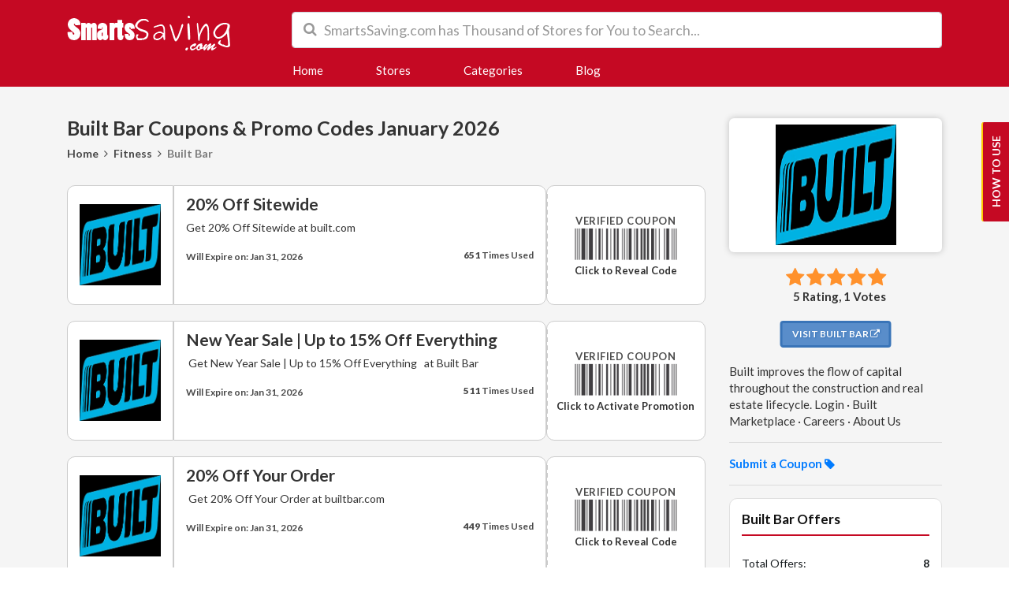

--- FILE ---
content_type: text/html; charset=UTF-8
request_url: https://www.smartssaving.com/stores/built-bar
body_size: 5951
content:

<!DOCTYPE html>
<html lang="en">
<head>
<meta http-equiv="Content-Type" content="text/html; charset=utf-8" />
<meta name="csrf-token" content="00854750ae4c6a3657225471594f88f8" />
<meta name="viewport" content="width=device-width, initial-scale=1">
<link rel="icon" href="https://www.smartssaving.com/uploads/ssaving/38853845_favicon-32x32.png" type="image/gif" >
<title>Built Bar Coupons & Promo Codes January 2026 SmartsSaving</title>
<meta name="description" content="Built Bar coupons and promo codes for January 2026. Exclusive Built Bar coupon codes from SmartsSaving."/><link rel="stylesheet" href="https://www.smartssaving.com/theme/css/main-style.min.css">
<meta name="verification" content="8599ad6e88f96fffb937514f77d69df6" />
<meta name="google-site-verification" content="T07AquCqRpDh_BVGQnRplmMkFHr5tPn1LvVvgl7lSzE" />
<!-- Global site tag (gtag.js) - Google Analytics -->
<script async src="https://www.googletagmanager.com/gtag/js?id=UA-53767827-1"></script>
<script>
  window.dataLayer = window.dataLayer || [];
  function gtag(){dataLayer.push(arguments);}
  gtag('js', new Date());

  gtag('config', 'UA-53767827-1');
</script>
<meta name="msvalidate.01" content="FAB82FC433AEAFE710BDB398703A85E7" />
<meta name='webgains-site-verification' content='m5f8m0tj' />
<meta name='ir-site-verification-token' value='-1489137783' />
<script type="text/javascript" src="https://s.skimresources.com/js/175934X1644794.skimlinks.js"></script>
<meta name="linkbuxverifycode" content="32dc01246faccb7f5b3cad5016dd5033" />
<!-- Ganet site verification a49e6f64b44828d3d08b -->
<meta name="ahrefs-site-verification" content="0ae185b43db98962cd3c92eed12600e2c66fde846bbb3b9e47c7efee008d0d90">
<meta name="lhverifycode" content="32dc01246faccb7f5b3cad5016dd5033" />
<meta name="partnerboostverifycode" content="32dc01246faccb7f5b3cad5016dd5033" />
<meta name="ad9524e1c8adfa7" content="caf02a961824376999aaa0f60b80b1ec" /><script>
	BASE_URL = 'https://www.smartssaving.com/';
</script>
</head>
<body>
<script type="text/javascript" src="https://classic.avantlink.com/affiliate_app_confirm.php?mode=js&authResponse=94edb9e7ac5712fe4712c746f38f8da0b6ff4337"></script>
<div class="disclosure-template">
  <div class="container">
      <div class="row">
          <div class="col-md-12"> </div>
      </div>
  </div>
</div>
<header>
  <div class="container">
    <div class="row">

    <div class="col-md-3 col-sm-12 col-xs-12">
        <a class="navbar-brand" href="https://www.smartssaving.com/">
        <img class="ls-is-cached lazyloaded" src="https://www.smartssaving.com/uploads/ssaving/335901019_SmartsSaving.png">
        </a>
      </div>
      <div class="searchHeader col-md-9 col-sm-12 col-xs-12">
        <div id="search-Stores">
          <div class="row">
            <div class=" col-lg-12 ">
              <form action="https://www.smartssaving.com/main/get_searchResult" class="search-bar form-search" method="post" accept-charset="utf-8">
<input type="hidden" name="_token" value="00854750ae4c6a3657225471594f88f8" />                                           
              <div class="icon-addon addon-lg">
                <div id="searchFieldSet">
                  <span><i class="fa fa-search"></i></span>
                  <input type="text" class="newtag form-control ui-autocomplete-input search-input" name="query" id="s" placeholder="SmartsSaving.com has Thousand of Stores for You to Search..." autocomplete="off">
                </div>
              </div>
              <div class="search_resultbox">
                
              </div>
              </form>            </div>
            <div class="col-lg-12">
              <div id="results">
                <ul class="ui-autocomplete ui-front ui-menu ui-widget ui-widget-content" id="ui-id-1" tabindex="0" style="display: none;"></ul>
              </div>
            </div>
          </div>
        </div>
      </div>
    </div>
  </div>
  <div id="navigation">
    <button class="navbar-toggler" id="menu-btn" type="button" data-toggle="collapse" onclick="$('#navbarNavAltMarkup').slideToggle()" data-target="#navbarNavAltMarkup" aria-controls="navbarNavAltMarkup" aria-expanded="false" aria-label="Toggle navigation"><span class="line"></span><span class="line"></span><span class="line"></span></button>
    <div class="container">
      <nav class="navbar navbar-expand-lg navbar-light ">
        
        <div class="collapse navbar-collapse " id="navbarNavAltMarkup">
          <div class="navbar-nav">
            <a class="nav-item nav-link active" href="https://www.smartssaving.com/">Home <span class="sr-only">(current)</span></a>
            <a class="nav-item nav-link" href="https://www.smartssaving.com/stores">Stores</a>
            <a class="nav-item nav-link" href="https://www.smartssaving.com/categories">Categories</a></div>
            <a class="nav-item nav-link" href="https://www.smartssaving.com/blogs">Blog</a></div>
        </div>
      </nav>
    </div>
  </div>
  </div>
</header><div id="store-detail">
  <div class="container">
    <div class="row">
      <div class="col-lg-12">
        <div class="store-profile">
          <div class="offers-wrapper">


       			<div class="flex-responsive">
       				<div class="store-image-flex showResponse">
       					<div class="storeLogo">
	                <a target="_blank" href="https://www.smartssaving.com/out/built-bar">
	                  <div class="web_imagebox">
	                    <img src="https://www.smartssaving.com/uploads/stores/1757943147_818408539_qeaFS.png" alt="Built Bar-SmartsSaving" class="img-fluid">
	                  </div>
	                </a>
	              </div>
       				</div>
       				<div class="flex-title-store">
       					<h1>Built Bar Coupons & Promo Codes January 2026</h1>
						    <div class="store-breadcrumbs">
						      <ul>
						        <li class="ddhide"><a href="https://www.smartssaving.com/">Home</a></li>
						        <li class="ddhide"><a href="javascript:;"><i class="fa fa-angle-right"></i></a></li>
						        						        <li><a href="https://www.smartssaving.com/categories/fitness">Fitness</a></li>
						        						        <li><a href="javascript:;"><i class="fa fa-angle-right"></i></a></li>
						        <li><a href="#" class="action-disabled">Built Bar</a></li>
						      </ul>
						    </div>
       				</div>
       			</div>		


                        <div class="main-coupon">
<div class="col-md-2 col-sm-12 col-xs-12">
  <a href="https://www.smartssaving.com/go/11534" target="_blank" class="copycodebtn"  data-id="11534" data-clipboard-text="SOGOOD">    <div class="store web_imagebox">
      <img data-src="https://www.smartssaving.com/uploads/stores/1757943147_818408539_qeaFS.png" alt="Built Bar-SmartsSaving" class="img-fluid lazy">
    </div>
    </a>
</div>
<div class="col-md-7 col-sm-12 col-xs-12">
    <h3><a href="https://www.smartssaving.com/go/11534" target="_blank">20% Off Sitewide </a></h3>
    <p class="lessContent show-read-more">
    Get 20% Off Sitewide at built.com    </p>
    <span class="coupon-expire-date">Will Expire on: Jan 31, 2026</span>
          <span class="totalViews">
          <strong>651</strong> Times Used
      </span>
        </div>
<div class="col-md-3 col-sm-12 col-xs-12 coupon-code-main-container">
  <a href="https://www.smartssaving.com/go/11534" target="_blank">
		        <div class="barcode-image">
		            <span class="verified-coupon-container">Verified Coupon</span>
		            <img data-src="https://www.smartssaving.com/theme/imgs/barcode.png"  class="img-fluid lazy">
		            <span class="coupon-code-container  coupon-code ">SOGOOD</span>
		        </div>
		    </a></div>
</div>                        <div class="main-coupon">
<div class="col-md-2 col-sm-12 col-xs-12">
  <a href="https://www.smartssaving.com/go/1160" target="_blank" class="copycodebtn"  data-id="1160" data-clipboard-text=" ">    <div class="store web_imagebox">
      <img data-src="https://www.smartssaving.com/uploads/stores/1757943147_818408539_qeaFS.png" alt="Built Bar-SmartsSaving" class="img-fluid lazy">
    </div>
    </a>
</div>
<div class="col-md-7 col-sm-12 col-xs-12">
    <h3><a href="https://www.smartssaving.com/go/1160" target="_blank">New Year Sale | Up to 15% Off Everything </a></h3>
    <p class="lessContent show-read-more">
    &nbsp;Get New Year Sale | Up to 15% Off Everything&nbsp;&nbsp;&nbsp;at Built Bar    </p>
    <span class="coupon-expire-date">Will Expire on: Jan 31, 2026</span>
          <span class="totalViews">
          <strong>511</strong> Times Used
      </span>
        </div>
<div class="col-md-3 col-sm-12 col-xs-12 coupon-code-main-container">
  <a href="https://www.smartssaving.com/go/1160" target="_blank">
		        <div class="barcode-image">
		            <span class="verified-coupon-container">Verified Coupon</span>
		            <img data-src="https://www.smartssaving.com/theme/imgs/barcode.png"  class="img-fluid lazy">
		            <span class="coupon-code-container coupon-promotion">&nbsp;</span>
		        </div>
		    </a></div>
</div>                        <div class="main-coupon">
<div class="col-md-2 col-sm-12 col-xs-12">
  <a href="https://www.smartssaving.com/go/1158" target="_blank" class="copycodebtn"  data-id="1158" data-clipboard-text="ANDREA20">    <div class="store web_imagebox">
      <img data-src="https://www.smartssaving.com/uploads/stores/1757943147_818408539_qeaFS.png" alt="Built Bar-SmartsSaving" class="img-fluid lazy">
    </div>
    </a>
</div>
<div class="col-md-7 col-sm-12 col-xs-12">
    <h3><a href="https://www.smartssaving.com/go/1158" target="_blank">20% Off Your Order</a></h3>
    <p class="lessContent show-read-more">
    &nbsp;Get 20% Off Your Order at builtbar.com    </p>
    <span class="coupon-expire-date">Will Expire on: Jan 31, 2026</span>
          <span class="totalViews">
          <strong>449</strong> Times Used
      </span>
        </div>
<div class="col-md-3 col-sm-12 col-xs-12 coupon-code-main-container">
  <a href="https://www.smartssaving.com/go/1158" target="_blank">
		        <div class="barcode-image">
		            <span class="verified-coupon-container">Verified Coupon</span>
		            <img data-src="https://www.smartssaving.com/theme/imgs/barcode.png"  class="img-fluid lazy">
		            <span class="coupon-code-container  coupon-code ">ANDREA20</span>
		        </div>
		    </a></div>
</div>                        <div class="main-coupon">
<div class="col-md-2 col-sm-12 col-xs-12">
  <a href="https://www.smartssaving.com/go/1161" target="_blank" class="copycodebtn"  data-id="1161" data-clipboard-text=" ">    <div class="store web_imagebox">
      <img data-src="https://www.smartssaving.com/uploads/stores/1757943147_818408539_qeaFS.png" alt="Built Bar-SmartsSaving" class="img-fluid lazy">
    </div>
    </a>
</div>
<div class="col-md-7 col-sm-12 col-xs-12">
    <h3><a href="https://www.smartssaving.com/go/1161" target="_blank">15% Off When You Sign In </a></h3>
    <p class="lessContent show-read-more">
    Get 15% Off When You Sign In&nbsp;at built.com    </p>
    <span class="coupon-expire-date">Will Expire on: Jan 31, 2026</span>
          <span class="totalViews">
          <strong>669</strong> Times Used
      </span>
        </div>
<div class="col-md-3 col-sm-12 col-xs-12 coupon-code-main-container">
  <a href="https://www.smartssaving.com/go/1161" target="_blank">
		        <div class="barcode-image">
		            <span class="verified-coupon-container">Verified Coupon</span>
		            <img data-src="https://www.smartssaving.com/theme/imgs/barcode.png"  class="img-fluid lazy">
		            <span class="coupon-code-container coupon-promotion">&nbsp;</span>
		        </div>
		    </a></div>
</div>                        <div class="main-coupon">
<div class="col-md-2 col-sm-12 col-xs-12">
  <a href="https://www.smartssaving.com/go/1162" target="_blank" class="copycodebtn"  data-id="1162" data-clipboard-text=" ">    <div class="store web_imagebox">
      <img data-src="https://www.smartssaving.com/uploads/stores/1757943147_818408539_qeaFS.png" alt="Built Bar-SmartsSaving" class="img-fluid lazy">
    </div>
    </a>
</div>
<div class="col-md-7 col-sm-12 col-xs-12">
    <h3><a href="https://www.smartssaving.com/go/1162" target="_blank">Free Standard Shipping on Every Order</a></h3>
    <p class="lessContent show-read-more">
    Get&nbsp;Free Standard Shipping on Every Order at built.com    </p>
    <span class="coupon-expire-date">Will Expire on: Jan 31, 2026</span>
          <span class="totalViews">
          <strong>409</strong> Times Used
      </span>
        </div>
<div class="col-md-3 col-sm-12 col-xs-12 coupon-code-main-container">
  <a href="https://www.smartssaving.com/go/1162" target="_blank">
		        <div class="barcode-image">
		            <span class="verified-coupon-container">Verified Coupon</span>
		            <img data-src="https://www.smartssaving.com/theme/imgs/barcode.png"  class="img-fluid lazy">
		            <span class="coupon-code-container coupon-promotion">&nbsp;</span>
		        </div>
		    </a></div>
</div>                        <div class="main-coupon">
<div class="col-md-2 col-sm-12 col-xs-12">
  <a href="https://www.smartssaving.com/go/6644" target="_blank" class="copycodebtn"  data-id="6644" data-clipboard-text=" ">    <div class="store web_imagebox">
      <img data-src="https://www.smartssaving.com/uploads/stores/1757943147_818408539_qeaFS.png" alt="Built Bar-SmartsSaving" class="img-fluid lazy">
    </div>
    </a>
</div>
<div class="col-md-7 col-sm-12 col-xs-12">
    <h3><a href="https://www.smartssaving.com/go/6644" target="_blank">45% Off Coconut Brownie Chunk Puff </a></h3>
    <p class="lessContent show-read-more">
    Get 45% Off Coconut Brownie Chunk Puff at built.com    </p>
    <span class="coupon-expire-date">Will Expire on: Jan 31, 2026</span>
          <span class="totalViews">
          <strong>251</strong> Times Used
      </span>
        </div>
<div class="col-md-3 col-sm-12 col-xs-12 coupon-code-main-container">
  <a href="https://www.smartssaving.com/go/6644" target="_blank">
		        <div class="barcode-image">
		            <span class="verified-coupon-container">Verified Coupon</span>
		            <img data-src="https://www.smartssaving.com/theme/imgs/barcode.png"  class="img-fluid lazy">
		            <span class="coupon-code-container coupon-promotion">&nbsp;</span>
		        </div>
		    </a></div>
</div>                        <div class="main-coupon">
<div class="col-md-2 col-sm-12 col-xs-12">
  <a href="https://www.smartssaving.com/go/1163" target="_blank" class="copycodebtn"  data-id="1163" data-clipboard-text=" ">    <div class="store web_imagebox">
      <img data-src="https://www.smartssaving.com/uploads/stores/1757943147_818408539_qeaFS.png" alt="Built Bar-SmartsSaving" class="img-fluid lazy">
    </div>
    </a>
</div>
<div class="col-md-7 col-sm-12 col-xs-12">
    <h3><a href="https://www.smartssaving.com/go/1163" target="_blank">40% Off Protein Bar </a></h3>
    <p class="lessContent show-read-more">
    Get 40% Off Protein Bar at Built Bar    </p>
    <span class="coupon-expire-date">Will Expire on: Jan 31, 2026</span>
          <span class="totalViews">
          <strong>687</strong> Times Used
      </span>
        </div>
<div class="col-md-3 col-sm-12 col-xs-12 coupon-code-main-container">
  <a href="https://www.smartssaving.com/go/1163" target="_blank">
		        <div class="barcode-image">
		            <span class="verified-coupon-container">Verified Coupon</span>
		            <img data-src="https://www.smartssaving.com/theme/imgs/barcode.png"  class="img-fluid lazy">
		            <span class="coupon-code-container coupon-promotion">&nbsp;</span>
		        </div>
		    </a></div>
</div>                        <div class="main-coupon">
<div class="col-md-2 col-sm-12 col-xs-12">
  <a href="https://www.smartssaving.com/go/20708" target="_blank" class="copycodebtn"  data-id="20708" data-clipboard-text=" ">    <div class="store web_imagebox">
      <img data-src="https://www.smartssaving.com/uploads/stores/1757943147_818408539_qeaFS.png" alt="Built Bar-SmartsSaving" class="img-fluid lazy">
    </div>
    </a>
</div>
<div class="col-md-7 col-sm-12 col-xs-12">
    <h3><a href="https://www.smartssaving.com/go/20708" target="_blank">25% Off Frost Berry Sour Puff </a></h3>
    <p class="lessContent show-read-more">
    Get Up to 25% Off Frost Berry Sour Puff at builtbar.com    </p>
    <span class="coupon-expire-date">Will Expire on: Jan 31, 2026</span>
          <span class="totalViews">
          <strong>36</strong> Times Used
      </span>
        </div>
<div class="col-md-3 col-sm-12 col-xs-12 coupon-code-main-container">
  <a href="https://www.smartssaving.com/go/20708" target="_blank">
		        <div class="barcode-image">
		            <span class="verified-coupon-container">Verified Coupon</span>
		            <img data-src="https://www.smartssaving.com/theme/imgs/barcode.png"  class="img-fluid lazy">
		            <span class="coupon-code-container coupon-promotion">&nbsp;</span>
		        </div>
		    </a></div>
</div>                        <div class="main-coupon">
<div class="col-md-2 col-sm-12 col-xs-12">
  <a href="https://www.smartssaving.com/go/20719" target="_blank" class="copycodebtn"  data-id="20719" data-clipboard-text=" ">    <div class="store web_imagebox">
      <img data-src="https://www.smartssaving.com/uploads/stores/1757943147_818408539_qeaFS.png" alt="Built Bar-SmartsSaving" class="img-fluid lazy">
    </div>
    </a>
</div>
<div class="col-md-7 col-sm-12 col-xs-12">
    <h3><a href="https://www.smartssaving.com/go/20719" target="_blank">20% Off All Puffs </a></h3>
    <p class="lessContent show-read-more">
    Get 20% Off All Puffs at builtbar.com    </p>
    <span class="coupon-expire-date">Will Expire on: Jan 31, 2026</span>
          <span class="totalViews">
          <strong>21</strong> Times Used
      </span>
        </div>
<div class="col-md-3 col-sm-12 col-xs-12 coupon-code-main-container">
  <a href="https://www.smartssaving.com/go/20719" target="_blank">
		        <div class="barcode-image">
		            <span class="verified-coupon-container">Verified Coupon</span>
		            <img data-src="https://www.smartssaving.com/theme/imgs/barcode.png"  class="img-fluid lazy">
		            <span class="coupon-code-container coupon-promotion">&nbsp;</span>
		        </div>
		    </a></div>
</div>                                  </div>
          <div class="store-info">
            <div class="storeTopContainer">
              <div class="storeLogo responsehide">
                <a target="_blank" href="https://www.smartssaving.com/out/built-bar">
                  <div class="web_imagebox">
                    <img src="https://www.smartssaving.com/uploads/stores/1757943147_818408539_qeaFS.png" alt="Built Bar-SmartsSaving" class="img-fluid">
                  </div>
                </a>
              </div>
              <div class="rating-stars responsehide">
                <ul id="stars" data-store-id="206">
                  <li class="star selected" title="Poor" data-value="1">
                    <i class="fa fa-star"></i>
                  </li>
                  <li class="star selected" title="Fair" data-value="2">
                    <i class="fa fa-star"></i>
                  </li>
                  <li class="star selected" title="Good" data-value="3">
                    <i class="fa fa-star"></i>
                  </li>
                  <li class="star selected" title="Excellent" data-value="4">
                    <i class="fa fa-star"></i>
                  </li>
                  <li class="star selected" title="WOW!!!" data-value="5">
                    <i class="fa fa-star"></i>
                  </li>
                </ul>
                <p>
                  5 Rating, 1 Votes                </p>
              </div>
              <a class="btn btn-blue responsehide" target="_blank" href="https://www.smartssaving.com/out/built-bar"><strong><span>Visit Built Bar <i class="fa fa-external-link"></i></span></strong></a>
              <div class="about-store">
                                <p>Built improves the flow of capital throughout the construction and real estate lifecycle. ‎Login · ‎Built Marketplace · ‎Careers · ‎About Us</p>                              </div>

              <hr>
              <p class="submit-coupnbtn">Submit a Coupon <i class="fa fa-tag"></i></p>
              <hr>

              <div class="box single">
                <h2 class="title">Built Bar Offers</h2>
                <ul class="about-stores-counts">
                  <li><span class="prop">Total Offers:</span> <strong>8</strong></li>
                  <li><span class="prop">Coupon Codes:</span> <strong>2</strong></li>
                  <li><span class="prop">Votes Rating: </span> <strong>1</strong></li>
                </ul>
              </div>
                            
                            <div class="box single">
                <div class="title">Related Categories</div>
                <div class="store-description">
                  <ul class="ls-list store">
                                        <li><a href="https://www.smartssaving.com/categories/fitness">Fitness</a></li>
                                      </ul>
                </div>
              </div>
                            	            	            <div class="box single">
	              <h2 class="title">Similar Stores</h2>
	              <ul class="ls-list store">
	                	                 <li><a href="https://www.smartssaving.com/stores/fitnessfirst">FitnessFirst</a></li>
	                	                 <li><a href="https://www.smartssaving.com/stores/titan-fitness">Titan Fitness</a></li>
	                	                 <li><a href="https://www.smartssaving.com/stores/mikolo">Mikolo</a></li>
	                	                 <li><a href="https://www.smartssaving.com/stores/ikea-coupon-codes">IKEA</a></li>
	                	                 <li><a href="https://www.smartssaving.com/stores/runderwear">Runderwear</a></li>
	                	                 <li><a href="https://www.smartssaving.com/stores/tidewe">TideWe</a></li>
	                	                 <li><a href="https://www.smartssaving.com/stores/personal-hour">Personal Hour</a></li>
	                	                 <li><a href="https://www.smartssaving.com/stores/playmakar">PlayMakar</a></li>
	                	                 <li><a href="https://www.smartssaving.com/stores/ritfit">RitFit</a></li>
	                	                 <li><a href="https://www.smartssaving.com/stores/flyby">Flyby</a></li>
	                	              </ul>
	            </div>
	                        </div>
          </div>
        </div>
      </div>
    </div>
  </div>
</div>
<div id="popularStores">
  <div class="container">
    <h3>Popular Stores by <span>SmartsSaving.com</span></h3>
    <div class="row">
            <div class="col-md-3 mb-3"><a href="https://www.smartssaving.com/stores/gshopper">Gshopper</a></div>
            <div class="col-md-3 mb-3"><a href="https://www.smartssaving.com/stores/outin">Outin</a></div>
            <div class="col-md-3 mb-3"><a href="https://www.smartssaving.com/stores/holly-and-beau">Holly and Beau</a></div>
            <div class="col-md-3 mb-3"><a href="https://www.smartssaving.com/stores/gooloo">Gooloo</a></div>
            <div class="col-md-3 mb-3"><a href="https://www.smartssaving.com/stores/coofandy">Coofandy</a></div>
            <div class="col-md-3 mb-3"><a href="https://www.smartssaving.com/stores/newleaf-home-medical">NewLeaf Home Medical</a></div>
            <div class="col-md-3 mb-3"><a href="https://www.smartssaving.com/stores/berlook">BERLOOK</a></div>
            <div class="col-md-3 mb-3"><a href="https://www.smartssaving.com/stores/craftsy">Craftsy</a></div>
            <div class="col-md-3 mb-3"><a href="https://www.smartssaving.com/stores/aw-bridal">AW Bridal</a></div>
            <div class="col-md-3 mb-3"><a href="https://www.smartssaving.com/stores/tru-luxe">Tru Luxe</a></div>
            <div class="col-md-3 mb-3"><a href="https://www.smartssaving.com/stores/fsj-shoes">FSJ Shoes</a></div>
            <div class="col-md-3 mb-3"><a href="https://www.smartssaving.com/stores/auxbeam">Auxbeam</a></div>
            <div class="col-md-3 mb-3"><a href="https://www.smartssaving.com/stores/zlike-hair">Zlike Hair</a></div>
            <div class="col-md-3 mb-3"><a href="https://www.smartssaving.com/stores/enginediy">Enginediy</a></div>
            <div class="col-md-3 mb-3"><a href="https://www.smartssaving.com/stores/princess-lifestyle">Princess Lifestyle</a></div>
            <div class="col-md-3 mb-3"><a href="https://www.smartssaving.com/stores/buddhatrends">Buddhatrends</a></div>
            <div class="col-md-3 mb-3"><a href="https://www.smartssaving.com/stores/sweethome247">SweetHome247</a></div>
            <div class="col-md-3 mb-3"><a href="https://www.smartssaving.com/stores/2putt">2putt</a></div>
            <div class="col-md-3 mb-3"><a href="https://www.smartssaving.com/stores/beyond-memories">Beyond Memories</a></div>
            <div class="col-md-3 mb-3"><a href="https://www.smartssaving.com/stores/apolosign">ApoloSign</a></div>
            <div class="col-md-3 mb-3"><a href="https://www.smartssaving.com/stores/cpraedcourse">CPRAEDCourse</a></div>
            <div class="col-md-3 mb-3"><a href="https://www.smartssaving.com/stores/brian-oak-london">Brian Oak London</a></div>
            <div class="col-md-3 mb-3"><a href="https://www.smartssaving.com/stores/atomi">Atomi</a></div>
            <div class="col-md-3 mb-3"><a href="https://www.smartssaving.com/stores/cordbrick">CordBrick</a></div>
            <div class="col-md-3 mb-3"><a href="https://www.smartssaving.com/stores/mikado-diamonds">Mikado Diamonds</a></div>
            <div class="col-md-3 mb-3"><a href="https://www.smartssaving.com/stores/favorboots">Favorboots</a></div>
            <div class="col-md-3 mb-3"><a href="https://www.smartssaving.com/stores/a2zclothing">A2ZClothing</a></div>
            <div class="col-md-3 mb-3"><a href="https://www.smartssaving.com/stores/Menaji">Menaji</a></div>
            <div class="col-md-3 mb-3"><a href="https://www.smartssaving.com/stores/my-style-bags">My Style Bags</a></div>
            <div class="col-md-3 mb-3"><a href="https://www.smartssaving.com/stores/needone">NEEDONE</a></div>
            <div class="col-md-3 mb-3"><a href="https://www.smartssaving.com/stores/atomic-defense">Atomic Defense</a></div>
            <div class="col-md-3 mb-3"><a href="https://www.smartssaving.com/stores/wirsh">Wirsh</a></div>
          </div>
  </div>
</div>

<div id="subscriber">
  <div class="container">
    <div class="row">
      <div class="col-lg-4 col-md-5">
        <h3><span>Be the first to get</span> <strong>Coupons and Deals</strong> from <em> SmartsSaving.com</em></h3>
      </div>
      <div class="col-lg-8 col-md-7" id="subscriberForm">
        <form action="https://www.smartssaving.com/subscribers/add" class="submit-form sb_form subsc-form" form-type="subscribeform" method="post" accept-charset="utf-8">
                                                                                                                       <input type="hidden" name="_token" value="00854750ae4c6a3657225471594f88f8" />
            
          <div class="col-lg-12">
            <div class="response-box"></div>
          </div>
          <div class="row">
                            <input type="hidden" name="source_id" value="206"/>
                        <div class="col-md-6  col-sm-12">
              <div class="form-group">
                <label>Name</label>
                <input name="username" type="text" class="form-control">
              </div>
            </div>
            <div class="col-md-6 col-sm-12">
              <div class="form-group">
                <label>Email Address*</label>
                <input name="email" type="text" class="form-control">
              </div>
            </div>
            <div class="col-md-12 col-sm-12">
              <input id="submit_em" class="buttonWidget btn btn-block btn-primary" type="submit" value="Subscribe" >
            </div>
          </div>
        </form>      </div>
    </div>
  </div>
</div><div id="addOfferModal" class="modal " role="dialog">

	<div class="modal-dialog modal-lg">
		<div class="modal-content">
			<div class="modal-body">
				<button type="button" class="close popup-closebtn" data-dismiss="modal">&times;</button>
				<h2 class="modal-title"><i class="fa fa-tag"></i> Submit a coupon of Built Bar and help others to save! </h2>
				<form action="https://www.smartssaving.com/async/ajax/submit-offer" class="submit-form" form-type="addOffer" method="post" accept-charset="utf-8">
                                                                                                                             <input type="hidden" name="_token" value="00854750ae4c6a3657225471594f88f8" />
					<div class="success_response"></div>
										<div class="form-group custom flex paddingBottom20 border-bottom-grey">
						<label for="store_site">Store Website</label>
						<input type="text" id="store_site" class="form-control" name="merchant_site" value="builtbar.com" disabled>
					</div>
										<input type="hidden" value="206" name="merchant_id">
					<div class="parent_group">
						<div class="form-group custom offer_title_group">
							<label for="offer_title">Offer Title*</label>
							<input type="text" id="offer_title" class="form-control" name="offer_title" placeholder="20% off Sitewide ...">
						</div>
						<div class="form-group custom">
							<label for="offer_code">Code</label>
							<input type="text" id="offer_code" class="form-control" name="offer_code" placeholder="Offer Code... (optional)">
						</div>
					</div>
					<div class="form-group custom">
						<label for="offer_desc">Discount Description</label>
						<textarea name="offer_desc" id="offer_desc" class="form-control" placeholder="Terms, restrictions, or other helpful comments (optional)"></textarea>
					</div>
					<div class="form-group custom ">
						<label for="expiry_date">Expiry Date</label>
						<input type="date" name="expiry_date" id="expiry_date" class="form-control"/>
					</div>
					<div class="result_box_offer"></div>
					<button type="submit" class="btn btn-add-offer form-loading">Submit Offer</button>
				</form>				
				<p class="submit_detail">Please only submit publicly available coupon codes and not private or internal company codes. When in doubt, please obtain permission from the store first. See our Terms and Conditions for more information regarding user generated content. Thank you very much!</p>
			</div>
		</div>
	</div>
</div><div id="useOfCouponPopup" class="modal" role="dialog">
	<div class="modal-dialog">
		<div class="modal-content">
			<button type="button" class="close" data-dismiss="modal">&times;</button>
			<div class="modal-body" >
				
			</div>
		</div>
	</div>
</div>
<button class="howtosaveBtn"><span>How to use</span></button>	<footer>
<div id="footernavigation">
    <div class="container">
        <nav class="navbar navbar-expand-lg navbar-light">
            <div class="navbar-nav">
                <a class="nav-item nav-link active" href="https://www.smartssaving.com/">SmartsSaving.com <span class="sr-only">(current)</span></a>
                <a class="nav-item nav-link" href="https://www.smartssaving.com/about">About Us</a>
                <a class="nav-item nav-link" href="https://www.smartssaving.com/privacy-policy">Privacy Policy</a>
                <a class="nav-item nav-link" href="https://www.smartssaving.com/blogs">Blogs</a>
                <a class="nav-item nav-link" href="https://www.smartssaving.com/contact-us">Contact Us</a>
            </div>
        </nav>
    </div>
</div>
<div id="footersocial">
    <div class="container">
        <div class="footer-social">

               
                <a target="_blank" href="https://www.facebook.com/SmartsSaving/">
                    <img data-src="https://www.smartssaving.com/theme/imgs/social/facebook.png"  class="img-fluid lazy">
                </a>
            
                        <a target="_blank" href="https://plus.google.com/+SmartsSaving">
                <img data-src="https://www.smartssaving.com/theme/imgs/social/google.png" class="img-fluid lazy">
            </a>
            
                       <a target="_blank" href="https://twitter.com/SmartsSaving">
                <img data-src="https://www.smartssaving.com/theme/imgs/social/twiter.png" class="img-fluid lazy">
            </a>
            
                        <a target="_blank" href="https://www.pinterest.com/SmartsSaving/">
                <img data-src="https://www.smartssaving.com/theme/imgs/social/pinterest.png" class="img-fluid lazy">
            </a>
            
                        <a target="_blank" href="https://instagram.com/SmartsSaving">
                <img data-src="https://www.smartssaving.com/theme/imgs/social/instagram.png" class="img-fluid lazy">
            </a>
            

        </div>
    </div>
</div>
<div id="copyright">
    <div class="container">
        <div class="container">
            <p>Copyright © 2025 SmartsSaving. All rights reserved.</p>
        </div>
    </div>
</div>
</footer>
<link href="https://fonts.googleapis.com/css2?family=Lato:wght@400;700;900&display=swap" rel="stylesheet">
<link href="https://cdnjs.cloudflare.com/ajax/libs/font-awesome/4.6.3/css/font-awesome.min.css" rel="stylesheet">
<script src="https://www.smartssaving.com/theme/js/smartssaving_script.js"></script>


<a id="back-to-top" href="javascript:;" class="btn btn-light btn-lg back-to-top" role="button">
	<div class="scroll-contain"><i class="fa fa-angle-up"></i></div>
</a>
<script defer src="https://static.cloudflareinsights.com/beacon.min.js/vcd15cbe7772f49c399c6a5babf22c1241717689176015" integrity="sha512-ZpsOmlRQV6y907TI0dKBHq9Md29nnaEIPlkf84rnaERnq6zvWvPUqr2ft8M1aS28oN72PdrCzSjY4U6VaAw1EQ==" data-cf-beacon='{"version":"2024.11.0","token":"51c7acd4b1d944dc96609e8657436ac5","r":1,"server_timing":{"name":{"cfCacheStatus":true,"cfEdge":true,"cfExtPri":true,"cfL4":true,"cfOrigin":true,"cfSpeedBrain":true},"location_startswith":null}}' crossorigin="anonymous"></script>
</body>
</html>